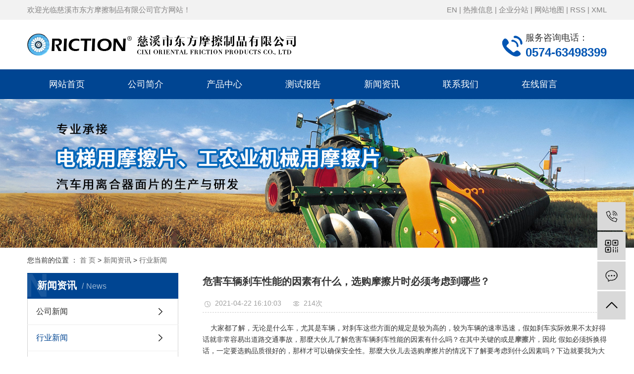

--- FILE ---
content_type: text/html;charset=utf-8
request_url: http://www.cnorient.com.cn/news/440.html
body_size: 11021
content:
<!DOCTYPE html>
<html lang="zh-CN">
<head>
    <meta charset="utf-8">
    <meta http-equiv="X-UA-Compatible" content="IE=edge">
    <title>危害车辆刹车性能的因素有什么，选购摩擦片时必须考虑到哪些？-慈溪市东方摩擦制品有限公司</title>
    <meta name="keywords" content="刹车片厂家,汽车刹车片厂家,盘式刹车片"/>
    <meta name="description" content="大家都了解，无论是什么车，尤其是车辆，对刹车这些方面的规定是较为高的，较为车辆的速率迅速，假如刹车实际效果不太好得话就非常容易出道路交通事故，那麼大伙儿了解危害车辆刹车性能的因素有什么吗？在其中关键的或是摩擦片，因此假如必须拆换得话，一定..."/>
    <meta name="viewport" content="width=device-width, initial-scale=1, maximum-scale=1, user-scalable=no">
    <link rel="shortcut icon" type="image/x-icon" href="http://www.cnorient.com.cn/data/upload/202104/20210428154411_438.png"/>
    <link rel="stylesheet" href="http://www.cnorient.com.cn/template/default/assets/css/bootstrap.min.css">
    
<link rel="stylesheet" href="http://www.cnorient.com.cn/template/default/assets/css/owl.carousel.min.css">

    <link rel="stylesheet" href="http://www.cnorient.com.cn/template/default/assets/css/app.css">
    <link rel="stylesheet" href="http://www.cnorient.com.cn/template/default/assets/css/main.css">
    <script src="http://www.cnorient.com.cn/template/default/assets/js/jquery.min.js"></script>
    <script>
    var config = {
        homeUrl: 'http://www.cnorient.com.cn/',
                copyCode: 0,
        isVisitor: 1
    }
</script>
<script src="http://www.cnorient.com.cn/template/default/assets/js/app.js"></script>
<meta name="baidu-site-verification" content="codeva-ibEIuYHJR7" />
<script>
var _hmt = _hmt || [];
(function() {
  var hm = document.createElement("script");
  hm.src = "https://hm.baidu.com/hm.js?041791d55ad6fbff8b83b26792343463";
  var s = document.getElementsByTagName("script")[0]; 
  s.parentNode.insertBefore(hm, s);
})();
</script>

<script>
(function(){
    var bp = document.createElement('script');
    var curProtocol = window.location.protocol.split(':')[0];
    if (curProtocol === 'https'){
   bp.src = 'https://zz.bdstatic.com/linksubmit/push.js';
  }
  else{
  bp.src = 'http://push.zhanzhang.baidu.com/push.js';
  }
    var s = document.getElementsByTagName("script")[0];
    s.parentNode.insertBefore(bp, s);
})();
</script>
<script type='text/javascript'>
    (function(m, ei, q, i, a, j, s) {
        m[i] = m[i] || function() {
            (m[i].a = m[i].a || []).push(arguments)
        };
        j = ei.createElement(q),
            s = ei.getElementsByTagName(q)[0];
        j.async = true;
        j.charset = 'UTF-8';
        j.src = 'https://static.meiqia.com/dist/meiqia.js?_=t';
        s.parentNode.insertBefore(j, s);
    })(window, document, 'script', '_MEIQIA');
    _MEIQIA('entId', 213741);
</script>
<meta name="baidu-site-verification" content="code-02MnEuDdYI" />
<script>
var _hmt = _hmt || [];
(function() {
  var hm = document.createElement("script");
  hm.src = "https://hm.baidu.com/hm.js?4a8d872a35a2c9bd0ffee525da36f57f";
  var s = document.getElementsByTagName("script")[0]; 
  s.parentNode.insertBefore(hm, s);
})();
</script>
</head>
<body>
<div class="xymob-head visible-sm visible-xs">
    <div class="xymob-head-box">
        <div class="xymob-logo">
            <h1><a href="http://www.cnorient.com.cn/"><img src="http://www.cnorient.com.cn/data/upload/202104/20210401180218_209.png" /></a></h1>
        </div>
        <div class="xymob-navbtn">
            <span></span>
        </div>
        <div class="xymob-search-btn"><i class="icon-font icon-search"></i></div>
    </div>

    <div class="xymob-menu">
        <div class="xymob-menu-box">
            <ul class="xymob-nav">
                                <li>
                    <a href="/" >网站首页</a>
                                                                                </li>
                                <li>
                    <a href="http://www.cnorient.com.cn/about_about/" >公司简介</a>
                                                                                                    <div class="xymob-menu-jt"><i class="icon-font icon-down"></i></div>
                            <ul class="xymob-sub-menu">
                                                        <li><a href="http://www.cnorient.com.cn/about_about/gsjj9f6.html" >公司介绍</a></li>
                                                        <li><a href="http://www.cnorient.com.cn/about_about/qywh383.html" >荣誉资质</a></li>
                                                        <li><a href="http://www.cnorient.com.cn/about_about/zzry37f.html" >企业文化</a></li>
                                                        </ul>
                                                                                        </li>
                                <li>
                    <a href="http://www.cnorient.com.cn/product/" >产品中心</a>
                                                                                                    <div class="xymob-menu-jt"><i class="icon-font icon-down"></i></div>
                            <ul class="xymob-sub-menu">
                                                        <li><a href="http://www.cnorient.com.cn/product/pfxl2a3/" >刹车带</a></li>
                                                        <li><a href="http://www.cnorient.com.cn/product/hxxldd8/" >电梯用摩擦片</a></li>
                                                        <li><a href="http://www.cnorient.com.cn/product/blxl018/" >工农业机械用摩擦片</a></li>
                                                        <li><a href="http://www.cnorient.com.cn/product/szxl621/" >离合器面片</a></li>
                                                        </ul>
                                                                                        </li>
                                <li>
                    <a href="http://www.cnorient.com.cn/about_csbg/" >测试报告</a>
                                                                                                    <div class="xymob-menu-jt"><i class="icon-font icon-down"></i></div>
                            <ul class="xymob-sub-menu">
                                                        <li><a href="http://www.cnorient.com.cn/about_csbg/csbg5ba.html" >测试报告</a></li>
                                                        </ul>
                                                                                        </li>
                                <li>
                    <a href="http://www.cnorient.com.cn/news/" >新闻资讯</a>
                                                                                                    <div class="xymob-menu-jt"><i class="icon-font icon-down"></i></div>
                            <ul class="xymob-sub-menu">
                                                        <li><a href="http://www.cnorient.com.cn/news/gsxw51b/" >公司新闻</a></li>
                                                        <li><a href="http://www.cnorient.com.cn/news/xyzx2ba/" >行业新闻</a></li>
                                                        <li><a href="http://www.cnorient.com.cn/news/jszx98d/" >行业资讯</a></li>
                                                        </ul>
                                                                                        </li>
                                <li>
                    <a href="http://www.cnorient.com.cn/about_contact/lxc2e.html" >联系我们</a>
                                                                                                                                    </li>
                                <li>
                    <a href="/inquiry/" >在线留言</a>
                                                                                </li>
                
            </ul>
            <div class="xymob-dlbtn" style="display:none;">
                                <a href="http://www.cnorient.com.cn/login.php"><i class="icon-font icon-dl"></i>登 录</a>
                            </div>
        </div>
    </div>

    <div class="xymob-search">
        <div class="xymob-search-close-btn"><i class="icon-font icon-close"></i></div>
        <div class="xymob-search-box">
            <form method="get" name="formsearch" id="formsearch" action="http://www.cnorient.com.cn/search.php">
                <input type="text" name="wd" id="keyword" placeholder="请输入关键词搜索"/>
                <button type="submit" id="s_btn"><i class="icon-font"></i></button>
            </form>
        </div>
        <div class="xymob-seaerch-wz">
            <span>全站搜索</span>
            <a href="http://www.cnorient.com.cn/search.php?wd=%E7%A6%BB%E5%90%88%E5%99%A8%E6%91%A9%E6%93%A6%E7%89%87">离合器摩擦片</a><a href="http://www.cnorient.com.cn/search.php?wd=%E5%88%B6%E5%8A%A8%E6%91%A9%E6%93%A6%E7%89%87">制动摩擦片</a><a href="http://www.cnorient.com.cn/search.php?wd=%E6%91%A9%E6%93%A6%E7%89%87%E5%8E%82%E5%AE%B6">摩擦片厂家</a>
        </div>
    </div>
</div>


<div class="head hidden-xs hidden-sm">
    <div class="head1">
        <div class="container-fluid clearfix">
            <div class="wel fl">
                 <p>欢迎光临慈溪市东方摩擦制品有限公司官方网站！</p>
            </div>
            <div class="k1 fr">
                <a href="http://en.cnorient.com.cn/">EN</a> |
                <a href="http://www.cnorient.com.cn/article/">热推信息</a> |
                <a href="http://www.cnorient.com.cn/region/">企业分站</a> |
                <a href="http://www.cnorient.com.cn/sitemap/">网站地图</a> |
                <a href="http://www.cnorient.com.cn/rss.xml">RSS</a> |
                <a href="http://www.cnorient.com.cn/sitemap.xml">XML</a>
                                
            </div>
        </div>     
    </div>
    <div class="head2">
        <div class="container-fluid clearfix">
            <div class="logo fl">
                <a href="http://www.cnorient.com.cn/" ><img alt="离合器摩擦片" src="http://www.cnorient.com.cn/data/upload/202103/20210331172156_610.png" /></a>
            </div>
            <div class="topdh fr">
                <p>服务咨询电话：&nbsp;</p><p>0574-63498399</p>
            </div>
        </div>
    </div>
    <div class="tnav" id="menu">
        <div class="container-fluid clearfix">
            <ul class="x-menu clearfix">
        <li>
        <a href="/" >网站首页</a>
                                </li>
        <li>
        <a href="http://www.cnorient.com.cn/about_about/" >公司简介</a>
                                                    <ul class="x-sub-menu">
                                <li><a href="http://www.cnorient.com.cn/about_about/gsjj9f6.html" >公司介绍</a></li>
                                <li><a href="http://www.cnorient.com.cn/about_about/qywh383.html" >荣誉资质</a></li>
                                <li><a href="http://www.cnorient.com.cn/about_about/zzry37f.html" >企业文化</a></li>
                                </ul>
                                        </li>
        <li>
        <a href="http://www.cnorient.com.cn/product/" >产品中心</a>
                                                    <ul class="x-sub-menu">
                                <li><a href="http://www.cnorient.com.cn/product/pfxl2a3/" >刹车带</a></li>
                                <li><a href="http://www.cnorient.com.cn/product/hxxldd8/" >电梯用摩擦片</a></li>
                                <li><a href="http://www.cnorient.com.cn/product/blxl018/" >工农业机械用摩擦片</a></li>
                                <li><a href="http://www.cnorient.com.cn/product/szxl621/" >离合器面片</a></li>
                                </ul>
                                        </li>
        <li>
        <a href="http://www.cnorient.com.cn/about_csbg/" >测试报告</a>
                                                    <ul class="x-sub-menu">
                                <li><a href="http://www.cnorient.com.cn/about_csbg/csbg5ba.html" >测试报告</a></li>
                                </ul>
                                        </li>
        <li>
        <a href="http://www.cnorient.com.cn/news/" >新闻资讯</a>
                                                    <ul class="x-sub-menu">
                                <li><a href="http://www.cnorient.com.cn/news/gsxw51b/" >公司新闻</a></li>
                                <li><a href="http://www.cnorient.com.cn/news/xyzx2ba/" >行业新闻</a></li>
                                <li><a href="http://www.cnorient.com.cn/news/jszx98d/" >行业资讯</a></li>
                                </ul>
                                        </li>
        <li>
        <a href="http://www.cnorient.com.cn/about_contact/lxc2e.html" >联系我们</a>
                                                            </li>
        <li>
        <a href="/inquiry/" >在线留言</a>
                                </li>
    </ul>            <div class="tdh fl">
                <h2>
                    0574-63498399
                </h2>
            </div> 
        </div>
    </div>
</div>


<script>
  $(document).ready(function(){ 
      $(function () {
          $(window).scroll(function(){
              if ($(window).scrollTop()>140){
                  $("#menu").addClass("cur");
              }
              else
              {
                  $("#menu").removeClass("cur");
              }
          });
      });
  });
</script>

<div class="page-banner">
		<img src="http://www.cnorient.com.cn/data/upload/202104/20210422192339_570.jpg" alt="通用banner">
	</div>


<div class="page-position">
    <div class="container-fluid">
        您当前的位置 ：
        
	 <a href="http://www.cnorient.com.cn/">首 页</a> > <a href="http://www.cnorient.com.cn/news/">新闻资讯</a> > <a href="http://www.cnorient.com.cn/news/xyzx2ba/">行业新闻</a>

    </div>
</div>


<div class="page-wrap">
    <div class="container-fluid clearfix">
                
        <div class="page-wrap-left xymob-menu-click">
            <div class="xymob-left-close-btn"><i class="icon-font icon-close"></i></div>
            <div class="xypg-left">
                                <div class="xypg-left-box xypg-left-menu">
                    <div class="xypg-left-title">
                        <h3>	新闻资讯<span>News</span></h3>
                    </div>
                    <div class="xypg-left-con">
                        
	<ul class="xypg-left-nav">
        <li data-id="1">
        <a href="http://www.cnorient.com.cn/news/gsxw51b/">公司新闻</a>
        <div class="first-nav-btn"></div>
            </li>
        <li data-id="2">
        <a href="http://www.cnorient.com.cn/news/xyzx2ba/">行业新闻</a>
        <div class="first-nav-btn"></div>
            </li>
        <li data-id="3">
        <a href="http://www.cnorient.com.cn/news/jszx98d/">行业资讯</a>
        <div class="first-nav-btn"></div>
            </li>
    </ul>
                    </div>
                </div>

                                                <div class="xypg-left-box xypg-left-news">
                    <div class="xypg-left-title">
                        <h3>新闻资讯<span>News</span></h3>
                    </div>
                    <div class="xypg-left-con">
                        <ul class="latest-news">
                                                        <li><a href="http://www.cnorient.com.cn/news/440.html" title="危害车辆刹车性能的因素有什么，选购摩擦片时必须考虑到哪些？">危害车辆刹车性能的因素有什么，选购摩擦片时必须考虑到哪些？</a></li>
                                                        <li><a href="http://www.cnorient.com.cn/news/441.html" title="什么情况车辆摩擦片必须更换，平常应当怎样保养？">什么情况车辆摩擦片必须更换，平常应当怎样保养？</a></li>
                                                        <li><a href="http://www.cnorient.com.cn/news/442.html" title="电机刹车片损坏有哪些危害及三相电机刹车方法及接线方法共享">电机刹车片损坏有哪些危害及三相电机刹车方法及接线方法共享</a></li>
                                                        <li><a href="http://www.cnorient.com.cn/news/443.html" title="怎么判断车子制动摩擦片是不是失效？">怎么判断车子制动摩擦片是不是失效？</a></li>
                                                        <li><a href="http://www.cnorient.com.cn/news/444.html" title="摩擦片厂家：制动摩擦片的技术要求剖析车子摩擦片的养护方式">摩擦片厂家：制动摩擦片的技术要求剖析车子摩擦片的养护方式</a></li>
                                                        <li><a href="http://www.cnorient.com.cn/news/445.html" title="有关磨擦片的发展史">有关磨擦片的发展史</a></li>
                                                    </ul>
                    </div>
                </div>

                                                                <div class="xypg-left-box xypg-left-keys">
                    <div class="xypg-left-title">
                        <h3>热门关键词<span>Keywords</span></h3>
                    </div>
                    <div class="xypg-left-con">
                        <ul class="hot-keys">
                                                        <li><a href="http://www.cnorient.com.cn/tag/制动摩擦片价格" title="制动摩擦片价格">制动摩擦片价格</a></li>
                                                        <li><a href="http://www.cnorient.com.cn/tag/国产刹车片" title="国产刹车片">国产刹车片</a></li>
                                                        <li><a href="http://www.cnorient.com.cn/tag/液压制动器摩擦片" title="液压制动器摩擦片">液压制动器摩擦片</a></li>
                                                        <li><a href="http://www.cnorient.com.cn/tag/离合片摩擦片" title="离合片摩擦片">离合片摩擦片</a></li>
                                                        <li><a href="http://www.cnorient.com.cn/tag/刹车片摩擦片" title="刹车片摩擦片">刹车片摩擦片</a></li>
                                                        <li><a href="http://www.cnorient.com.cn/tag/制动摩擦片" title="制动摩擦片">制动摩擦片</a></li>
                                                        <li><a href="http://www.cnorient.com.cn/tag/离合器刹车片" title="离合器刹车片">离合器刹车片</a></li>
                                                        <li><a href="http://www.cnorient.com.cn/tag/制动片和刹车片" title="制动片和刹车片">制动片和刹车片</a></li>
                                                        <li><a href="http://www.cnorient.com.cn/tag/摩擦离合器片" title="摩擦离合器片">摩擦离合器片</a></li>
                                                        <li><a href="http://www.cnorient.com.cn/tag/工业制动器刹车片" title="工业制动器刹车片">工业制动器刹车片</a></li>
                                                        <li><a href="http://www.cnorient.com.cn/tag/刹车片是通用的吗" title="刹车片是通用的吗">刹车片是通用的吗</a></li>
                                                        <li><a href="http://www.cnorient.com.cn/tag/刹车片工厂" title="刹车片工厂">刹车片工厂</a></li>
                                                    </ul>
                    </div>
                </div>
                
                <div class="xypg-left-box xypg-left-contact">
                    <div class="xypg-left-title">
                        <h3>联系我们<span>Contact Us</span></h3>
                    </div>
                    <div class="xypg-left-con">
                        <div class="page-wrap-contact">
                            <h4>慈溪市东方摩擦制品有限公司</h4>
                            <p style="white-space: normal; line-height: 2em;"><span style="font-size: 16px;">电话：+86-574 63498399</span></p><p style="white-space: normal; line-height: 2em;"><span style="font-size: 16px;">传真：+86-574 63498588</span></p><p style="white-space: normal; line-height: 2em;"><span style="font-size: 16px;">邮箱：info@cnorient.com.cn</span></p><p style="white-space: normal; line-height: 2em;"><span style="font-size: 16px;">&nbsp; &nbsp; &nbsp; &nbsp; &nbsp;sales@cnorient.com.cn&nbsp;</span></p><p style="white-space: normal; line-height: 2em;"><span style="font-size: 16px;">网址：www.cnorient.com.cn</span></p><p style="white-space: normal; line-height: 2em;"><span style="font-size: 16px;">地址：浙江省慈溪市周巷镇三江口工业园区</span></p><p><br/></p>
                        </div>
                    </div>
                </div>

                <div class="page-message-img">
                    <a href="http://www.cnorient.com.cn/inquiry/"><img src="http://www.cnorient.com.cn/data/upload/202007/20200725085610_927.png" alt=""></a>
                </div>
            </div>
        </div>
        

                
        <div class="page-wrap-right">
            <div class="xypg-right-content">
                
	<!-- 新闻详细 -->
<div class="xypg-news-detail">
    <h1 class="xypg-detail-title">危害车辆刹车性能的因素有什么，选购摩擦片时必须考虑到哪些？</h1>

    <div class="xypg-detail-info-bar">
        <div class="detail-info-time"><i class="icon-font icon-shijian"></i>2021-04-22 16:10:03</div>
        <div class="detail-info-numbers"><i class="icon-font icon-chakan"></i><script src="http://www.cnorient.com.cn/source/include/browse.php?model=news&id=440"></script>次</div>
            </div>

    <div class="xypg-detail-con"><p>&nbsp;&nbsp;&nbsp;&nbsp;大家都了解，无论是什么车，尤其是车辆，对刹车这些方面的规定是较为高的，较为车辆的速率迅速，假如刹车实际效果不太好得话就非常容易出道路交通事故，那麼大伙儿了解危害车辆刹车性能的因素有什么吗？在其中关键的或是<a href='http://www.cnorient.com.cn/news/619.html' target='_blank' class='key_tag'><font><strong>摩擦片</strong></font></a>，因此 假如必须拆换得话，一定要选购品质很好的，那样才可以确保安全性。那麼大伙儿去选购摩擦片的情况下了解要考虑到什么因素吗？下边就要我为大伙儿解释吧。</p><p>&nbsp;&nbsp;&nbsp;&nbsp;危害车辆刹车性能的因素：</p><p>&nbsp;&nbsp;&nbsp;&nbsp;先想起的肯定是摩擦片，由于平常大家触碰和听闻的全是十分多，拆换频次也是十分多的。刹车的全过程便是两块摩擦片夹到刹车盘，他们中间造成滑动摩擦力，减少速率的全过程。因此 摩擦片和刹车盘原材料的优劣，摩擦阻力的尺寸，会立即危害刹车性能的优劣。</p><p>&nbsp;&nbsp;&nbsp;&nbsp;<a href='http://www.cnorient.com.cn/product/759.html' target='_blank' class='key_tag'><font><strong>汽车制动器摩擦片</strong></font></a>高性能超级跑车上采用的瓷器摩擦片，碳纤维材料瓷器刹车盘等，摩擦阻力大，热衰落小，刹车间距短。也有刹车刹车总泵的活塞杆总数，普遍的车一个刹车总泵只有一个活塞杆，性能车里很有可能便会发生两个3个活塞杆，那样促进摩擦片的能量大而匀称，也会危害刹车性能。</p><p>&nbsp;&nbsp;&nbsp;&nbsp;次之，车胎也是危害刹车性能十分关键的因素。由于摩擦片和刹车盘他们2个的滑动摩擦力够变大还不好，十分终或是必须车胎与路面的滑动摩擦力，才可以具有刹车功效。一般是车胎越宽，与路面触碰总面积越大，原材料越好，纹路布局越有效，与路面的摩擦阻力越大，造成的滑动摩擦力也越大，刹车实际效果越好。因此 要想改进刹车实际效果，除开摩擦片外，车胎也是不容忽视的因素。</p><p>&nbsp;&nbsp;&nbsp;&nbsp;也有便是刹车油了。刹车油不能缩小，用于传送刹车力，因刹车磨擦造成的溫度很高，刹车油可以确保不汽化，冬季温度低时也可以确保充足的流通性，因此 达标的刹车油很重要。</p><p>&nbsp;&nbsp;&nbsp;&nbsp;选购摩擦片必须考虑到的因素：</p><p>&nbsp;&nbsp;&nbsp;&nbsp;选购摩擦片必须考虑到包裝、颜色、表面、漆料、材质、加工工艺、存储、紧密连接、标志和有没有错漏，下边是详尽的详细介绍：</p><p>&nbsp;&nbsp;&nbsp;&nbsp;1、包裝</p><p>&nbsp;&nbsp;&nbsp;&nbsp;<a href='http://www.cnorient.com.cn/product/759.html' target='_blank' class='key_tag'><font><strong>减速机摩擦片</strong></font></a>原装零配件包裝一般较为标准，统一标准规格型号，烫印笔迹清楚靠谱，而伪劣商品印刷包装较为粗糙，通常能非常容易地从包裝上找到漏洞。</p><p>&nbsp;&nbsp;&nbsp;&nbsp;2、颜色</p><p>&nbsp;&nbsp;&nbsp;&nbsp;一些原装零配件表层特定某类颜色，若遇别的颜色，则为假冒伪劣产品零配件。</p><p>&nbsp;&nbsp;&nbsp;&nbsp;3、表面</p><p>&nbsp;&nbsp;&nbsp;&nbsp;原装零配件表面烫印或铸字及标识清楚靠谱，而伪劣商品外型不光滑。</p><p>&nbsp;&nbsp;&nbsp;&nbsp;4、漆料</p><p>&nbsp;&nbsp;&nbsp;&nbsp;非法生意人将废弃零配件经简易生产加工，如拆、装、拼、凑、刷油漆等解决，再假冒合格品售卖，不法获得巨额盈利。</p><p>&nbsp;&nbsp;&nbsp;&nbsp;5、材质</p><p>&nbsp;&nbsp;&nbsp;&nbsp;原装零配件的原材料是按设计方案规定选用达标原材料，伪劣商品多是选用便宜伪劣原材料替代。</p><p>&nbsp;&nbsp;&nbsp;&nbsp;6、加工工艺</p><p>&nbsp;&nbsp;&nbsp;&nbsp;伪劣商品外型有时候尽管非常好，但因为加工工艺差，非常容易发生裂痕、砂孔、焊瘤、毛边或磕伤。</p><p>&nbsp;&nbsp;&nbsp;&nbsp;7、存储</p><p>&nbsp;&nbsp;&nbsp;&nbsp;摩擦片假如发生开裂、空气氧化、掉色或脆化等难题，很有可能是在储放之中自然环境差、存储时间长、原材料自身差等缘故导致的。</p><p>&nbsp;&nbsp;&nbsp;&nbsp;8、紧密连接</p><p>&nbsp;&nbsp;&nbsp;&nbsp;假如产生摩擦片螺栓松动、开胶、家用电器零件连接头开焊、纸版过滤芯接口处松掉等状况，则不可以应用。</p><p>&nbsp;&nbsp;&nbsp;&nbsp;9、标志</p><p>&nbsp;&nbsp;&nbsp;&nbsp;有的靠谱的零部件上标着一些标记，留意选择包裝上的生产许可和特定摩擦阻力标志，无这二种标志的商品，其品质难以确保。</p><p>&nbsp;&nbsp;&nbsp;&nbsp;10、错漏</p><p>&nbsp;&nbsp;&nbsp;&nbsp;靠谱的总程构件务必齐备完好无损，才可以确保顺利安裝和一切正常运作。一些总程件上的某些小零件少装，一般是“水货手机”，这种给安裝导致艰难。通常因某些小零配件紧缺，导致全部总程构件损毁。</p><p>&nbsp;&nbsp;&nbsp;&nbsp;之上便是有关危害车辆刹车性能的因素和选购摩擦片必须考虑到的因素的详解，大伙儿在选购摩擦片的情况下能够参照一下上边的方式，期待能够协助到大伙儿。</p><p><br/></p><p style="text-align: center;">&nbsp;&nbsp;&nbsp;&nbsp;<img src="/data/upload/202104/thumb_20210422140435_117.jpg" alt="危害车辆刹车性能的因素有什么，选购摩擦片时必须考虑到哪些？" width="800" height="800" border="0" vspace="0" title="危害车辆刹车性能的因素有什么，选购摩擦片时必须考虑到哪些？" style="width: 800px; height: 800px;"/></p></div>


    <div class="xypg-detail-tags">
        <div class="tags-title">
            <h3>标签</h3>
            <div class="baidu-share">
                <!-- Baidu Button BEGIN -->
                <div class="bdsharebuttonbox">
                    <a href="#" class="bds_more" data-cmd="more"></a>
                    <a href="#" class="bds_qzone" data-cmd="qzone" title="分享到QQ空间"></a>
                    <a href="#" class="bds_tsina" data-cmd="tsina" title="分享到新浪微博"></a>
                    <a href="#" class="bds_tqq" data-cmd="tqq" title="分享到腾讯微博"></a>
                    <a href="#" class="bds_renren" data-cmd="renren" title="分享到人人网"></a>
                    <a href="#" class="bds_weixin" data-cmd="weixin" title="分享到微信"></a>
                </div>
                <script>window._bd_share_config={"common":{"bdSnsKey":{},"bdText":"","bdMini":"2","bdMiniList":false,"bdPic":"","bdStyle":"0","bdSize":"16"},"share":{},"p_w_picpath":{"viewList":["qzone","tsina","tqq","renren","weixin"],"viewText":"分享到：","viewSize":"24"},"selectShare":{"bdContainerClass":null,"bdSelectMiniList":["qzone","tsina","tqq","renren","weixin"]}};with(document)0[(getElementsByTagName('head')[0]||body).appendChild(createElement('script')).src='http://bdimg.share.baidu.com/static/api/js/share.js?v=89860593.js?cdnversion='+~(-new Date()/36e5)];</script>
                <!-- Baidu Button END -->
            </div>
        </div>
        <div class="tags-content"><a href="http://www.cnorient.com.cn/tag/%E5%88%B9%E8%BD%A6%E7%89%87%E5%8E%82%E5%AE%B6">刹车片厂家</a><a href="http://www.cnorient.com.cn/tag/%E6%B1%BD%E8%BD%A6%E5%88%B9%E8%BD%A6%E7%89%87%E5%8E%82%E5%AE%B6">汽车刹车片厂家</a><a href="http://www.cnorient.com.cn/tag/%E7%9B%98%E5%BC%8F%E5%88%B9%E8%BD%A6%E7%89%87">盘式刹车片</a></div>
    </div>

    <div class="xypg-detail-url">本文网址：<a href="http://www.cnorient.com.cn/news/440.html">http://www.cnorient.com.cn/news/440.html</a></div>

    <div class="xypg-detail-pn">
        <div><b>上一篇：</b>没有了</div>
        <div><b>下一篇：</b><a href="http://www.cnorient.com.cn/news/441.html">什么情况车辆摩擦片必须更换，平常应当怎样保养？</a><span>2021-04-22</span></div>
    </div>
</div>

	<!-- 最近浏览 -->
	<div class="xypg-relate">
		<div class="relate-product">
			<h4 class="relate-title"><span>近期浏览：</span></h4>
			<ul class="clearfix relate-news-list">
							</ul>
		</div>
	</div>
    <!-- 相关产品和相关新闻 -->
<div class="xypg-relate">

    <div class="relate-product">
        <h4 class="relate-title"><span>相关产品</span></h4>

        <div class="relate-product-slick owl-carousel">
                        <a href="http://www.cnorient.com.cn/product/739.html" title="DF-B1">
                <span class="img"><img src="http://www.cnorient.com.cn/data/upload/202104/thumb_20210422135812_965.jpg" alt="DF-B1"/></span>
                <p>DF-B1</p>
            </a>
                        <a href="http://www.cnorient.com.cn/product/738.html" title="DF-A1">
                <span class="img"><img src="http://www.cnorient.com.cn/data/upload/202104/thumb_20210422135749_361.jpg" alt="DF-A1"/></span>
                <p>DF-A1</p>
            </a>
                        <a href="http://www.cnorient.com.cn/product/746.html" title="_S7A8851">
                <span class="img"><img src="http://www.cnorient.com.cn/data/upload/202104/thumb_20210422140044_666.jpg" alt="_S7A8851"/></span>
                <p>_S7A8851</p>
            </a>
                        <a href="http://www.cnorient.com.cn/product/770.html" title="DF-240HZ">
                <span class="img"><img src="http://www.cnorient.com.cn/data/upload/202104/thumb_20210422140907_582.jpg" alt="DF-240HZ"/></span>
                <p>DF-240HZ</p>
            </a>
                    </div>

    </div>

    <div class="relate-news">
        <h4 class="relate-title"><span>相关新闻</span></h4>

        <ul class="clearfix relate-news-list">
                        <li>
                <a href="http://www.cnorient.com.cn/news/570.html" title="为什么很多人用陶瓷制动摩擦片？">为什么很多人用陶瓷制动摩擦片？</a>
                <span>2021-07-27</span>
            </li>
                        <li>
                <a href="http://www.cnorient.com.cn/news/588.html" title="制动摩擦片日常查验维护保养留意方面">制动摩擦片日常查验维护保养留意方面</a>
                <span>2021-08-11</span>
            </li>
                        <li>
                <a href="http://www.cnorient.com.cn/news/612.html" title="刹车片应当如何使用？摩擦片厂家应当那样去更换！">刹车片应当如何使用？摩擦片厂家...</a>
                <span>2021-09-28</span>
            </li>
                        <li>
                <a href="http://www.cnorient.com.cn/news/597.html" title="离合器摩擦片应当满足什么规定？它应当那样去做好挑选！">离合器摩擦片应当满足什么规定？...</a>
                <span>2021-08-28</span>
            </li>
                        <li>
                <a href="http://www.cnorient.com.cn/news/616.html" title="你知道离合器摩擦片会由于应用行程安排的提高而磨损吗？">你知道离合器摩擦片会由于应用行...</a>
                <span>2021-10-23</span>
            </li>
                        <li>
                <a href="http://www.cnorient.com.cn/news/623.html" title="制动刹车片的工作原理及维护保养指南">制动刹车片的工作原理及维护保养指南</a>
                <span>2023-12-04</span>
            </li>
                        <li>
                <a href="http://www.cnorient.com.cn/news/522.html" title="什么方式能够鉴别离合器磨擦片?">什么方式能够鉴别离合器磨擦片?</a>
                <span>2021-06-28</span>
            </li>
                        <li>
                <a href="http://www.cnorient.com.cn/news/515.html" title="了解摩擦片耐高温的一个重特大的指标值">了解摩擦片耐高温的一个重特大的指标值</a>
                <span>2021-06-24</span>
            </li>
                        <li>
                <a href="http://www.cnorient.com.cn/news/475.html" title="离合器摩擦片的技术要求及更换時间共享">离合器摩擦片的技术要求及更换時间共享</a>
                <span>2021-04-22</span>
            </li>
                        <li>
                <a href="http://www.cnorient.com.cn/news/493.html" title="摩擦片的原材料有什么？它应当多长时间换一次？">摩擦片的原材料有什么？它应当多...</a>
                <span>2021-05-25</span>
            </li>
                    </ul>
    </div>

</div>

            </div>
                    </div>
        

                
        <div class="page-mob-tool">
            <ul>
                <li class="xymob-page-navbtn"><i class="icon-font icon-dots-horizontal"></i></li>
                <li class="xymob-page-backtop"><i class="icon-font icon-top"></i></li>
            </ul>
        </div>
        
    </div>
</div>


<div  class="foot">
	<div class="container-fluid clearfix">
		<div  class="ftfl fl">
			<dl>
				<dt>关于我们</dt>
								<dd><a href="http://www.cnorient.com.cn/about_about/gsjj9f6.html">公司介绍</a></dd>
								<dd><a href="http://www.cnorient.com.cn/about_about/qywh383.html">荣誉资质</a></dd>
								<dd><a href="http://www.cnorient.com.cn/about_about/zzry37f.html">企业文化</a></dd>
							</dl>
			<dl>
				<dt>产品展示 </dt>
								<dd><a href="http://www.cnorient.com.cn/product/pfxl2a3/">刹车带</a></dd>
								<dd><a href="http://www.cnorient.com.cn/product/hxxldd8/">电梯用摩擦片</a></dd>
								<dd><a href="http://www.cnorient.com.cn/product/blxl018/">工农业机械用摩擦片</a></dd>
								<dd><a href="http://www.cnorient.com.cn/product/szxl621/">离合器面片</a></dd>
							</dl>
			<dl>
				<dt> 测试报告   </dt>
								<dd><a href="http://www.cnorient.com.cn/about_about/gsjj9f6.html">公司介绍</a></dd>
								<dd><a href="http://www.cnorient.com.cn/about_about/qywh383.html">荣誉资质</a></dd>
								<dd><a href="http://www.cnorient.com.cn/about_about/zzry37f.html">企业文化</a></dd>
							</dl>
			<dl>
				<dt>  新闻资讯 </dt>
								<dd><a href="http://www.cnorient.com.cn/news/gsxw51b/">公司新闻</a></dd>
								<dd><a href="http://www.cnorient.com.cn/news/xyzx2ba/">行业新闻</a></dd>
								<dd><a href="http://www.cnorient.com.cn/news/jszx98d/">行业资讯</a></dd>
							</dl>
			<dl>
				<dt>   联系我们 </dt>
				<h3>
					<p style="white-space: normal; line-height: 2em;">服务热线：</p><p style="white-space: normal; line-height: 2em;"><span style="font-size: 16px;">电话：+86-574 63498399</span></p><p style="white-space: normal; line-height: 2em;"><span style="font-size: 16px;">传真：+86-574 63498588</span></p><p style="white-space: normal; line-height: 2em;"><span style="font-size: 16px;">邮箱：info@cnorient.com.cn</span></p><p style="white-space: normal; line-height: 2em;"><span style="font-size: 16px;">&nbsp; &nbsp; &nbsp; &nbsp; &nbsp;sales@cnorient.com.cn&nbsp;</span></p><p style="white-space: normal; line-height: 2em;"><span style="font-size: 16px;">地址：浙江省慈溪市周巷镇三江口工业园区</span></p><p><br/></p>
				</h3>
			</dl>

		</div>
		<div class="ftewm fr">
			<p><img src="/data/upload/202104/1617269889201641.png" title="1617269889201641.png" alt="未标题-38.png"/></p><p>扫一扫联系我们</p>
		</div>
	</div>
</div>
<div class="footer">
	<div class="container-fluid">
						<span class="x-region">
			主营区域：
							<a href="http://www.cnorient.com.cn/jiangsu/">江苏</a>
							<a href="http://www.cnorient.com.cn/beijing/">北京</a>
					</span>
				|主要从事于<a href="http://www.cnorient.com.cn/search.php?wd=离合器摩擦片">离合器摩擦片</a>,<a href="http://www.cnorient.com.cn/search.php?wd=制动摩擦片">制动摩擦片</a>,<a href="http://www.cnorient.com.cn/search.php?wd=摩擦片厂家">摩擦片厂家</a>, 欢迎来电咨询！  <br>     
		Copyright ©2020 慈溪市东方摩擦制品有限公司  All Rights Reserved   [<a href="http://beian.miit.gov.cn/" target="_blank">浙ICP备2021012203号</a> ] <span class="jszc">服务支持：<a href="https://www.0574huaqi.com/" target='_blank'>华企立方</a></span>
	</div>
</div>
<div class="x-footer" style="display: none;">
	<div class="container-fluid">
						<div class="x-seo">
			<a href="http://www.cnorient.com.cn/article/">热推信息</a> |
			<a href="http://www.cnorient.com.cn/region/">企业分站</a> |
			<a href="http://www.cnorient.com.cn/sitemap/">网站地图</a> |
			<a href="http://www.cnorient.com.cn/rss.xml">RSS</a> |
			<a href="http://www.cnorient.com.cn/sitemap.xml">XML</a>
					</div>
		
				<div class="x-copyright">Copyright © 慈溪市东方摩擦制品有限公司   All rights reserved 备案号：<a href="http://beian.miit.gov.cn/" target="_blank">浙ICP备2021012203号</a>  主要从事于<a href="http://www.cnorient.com.cn/search.php?wd=离合器摩擦片">离合器摩擦片</a>,<a href="http://www.cnorient.com.cn/search.php?wd=制动摩擦片">制动摩擦片</a>,<a href="http://www.cnorient.com.cn/search.php?wd=摩擦片厂家">摩擦片厂家</a>, 欢迎来电咨询！    <span class="jszc">服务支持：<a href="https://www.0574huaqi.com/" target='_blank'>华企立方</a></span></div>
						<div class="x-region">
			主营区域：
							<a href="http://www.cnorient.com.cn/jiangsu/">江苏</a>
							<a href="http://www.cnorient.com.cn/beijing/">北京</a>
					</div>
					</div>
	<div class="x-power">
		<a href="http://www.cnorient.com.cn/search.php?wd=%E7%A6%BB%E5%90%88%E5%99%A8%E6%91%A9%E6%93%A6%E7%89%87">离合器摩擦片</a><a href="http://www.cnorient.com.cn/search.php?wd=%E5%88%B6%E5%8A%A8%E6%91%A9%E6%93%A6%E7%89%87">制动摩擦片</a><a href="http://www.cnorient.com.cn/search.php?wd=%E6%91%A9%E6%93%A6%E7%89%87%E5%8E%82%E5%AE%B6">摩擦片厂家</a>		<a href='//www.cn86.cn' target='_blank'>祥云平台</a> 提供技术支持
	</div>
</div>

<div class="pf_down visible-xs">

    <li class="l1 on">

        <a href="/">

            <div class="ico7"></div>

            <div class="d_name">网站首页</div>

        </a>

    </li>

    <li class="l2">

        <a href="tel:13777163079">

            <div class="ico7"></div>

            <div class="d_name">咨询电话</div>

        </a>

    </li>

    <li class="l3" id="gotop1">

        <a>

            <div class="ico7"></div>

            <div class="d_name">返回顶部</div>

        </a>

    </li>

</div>


<script type="">
    $(document).ready(function(){   
    //计算
    //当滚动条的位置处于距顶部100像素以下时，跳转链接出现，否则消�?
        $(function () {
            

    //当点击跳转链接后，回到页面顶部位�?
            $("#gotop1").click(function(){
                $('body,html').animate({scrollTop:0},400);
                return false;
            });
        });
    });
</script>

<!-- 右侧客服 -->
<!-- 侧边工具栏 -->
<div id="toolbar">
    <ul>
                <li><a href="javascript:;">
            <span class="icon-font icon-phone"></span>
            <span class="wz">13777163079</span>
        </a></li>
        <li class="ewm">
            <span class="icon-font icon-ewm"></span>
                        <div class="ewm-box"><img src="http://www.cnorient.com.cn/data/upload/202104/20210423090658_956.png" alt="二维码" /></div>
                    </li>
        <li><a href="http://www.cnorient.com.cn/inquiry/">
            <span class="icon-font icon-message"></span>
            <span class="wz">在线留言</span>
        </a></li>
        <li class="backtop"><span class="icon-font icon-top"></span></li>
    </ul>
</div>

<script>
    $(function () {
        // 返回顶部
        app.backTop("#toolbar .backtop",300);
        var imgUrl = 'http://www.cnorient.com.cn/';
        if($(".ewm-box img").attr('src') == imgUrl ) {
            $(".ewm-box").remove();
        }
    })
</script>



<script src="http://www.cnorient.com.cn/template/default/assets/js/main.js"></script>


<script src="http://www.cnorient.com.cn/template/default/assets/js/owl.carousel.min.js"></script>
<script>
    // 新闻详情页面高亮
    var curID = '2';
    $(".xypg-left-nav li").each(function () {
        var dataID = $(this).data('id');
        if(dataID == curID) {
            $(this).addClass('clicked');
        }
    });
</script>


<script>
    // window.onload = function() {
    //     $(".x-menu li a[href='"+$('.xypg-left-nav li.clicked a').attr('href')+"']").parents('li').addClass('active').siblings('li').removeClass('active');
    // }
</script>
</body>
</html>


--- FILE ---
content_type: text/html;charset=utf-8
request_url: http://www.cnorient.com.cn/source/include/browse.php?model=news&id=440
body_size: 53
content:
document.write('214');

--- FILE ---
content_type: text/css
request_url: http://www.cnorient.com.cn/template/default/assets/css/main.css
body_size: 24641
content:
@CHARSET "UTF-8";
html{margin:0;padding:0;border:0;}
body,div,span,object,iframe,h1,h2,h3,h4,p,blockquote,pre,a,address,code,b,em,img,
dl,dt,dd,ol,ul,li,fieldset,form,label,footer,
header,hgroup,nav,section
{margin:0;padding:0;border:0;}
body{background:#fff;color:#666;position:relative;font:12px/1.5 Microsoft YaHei,arial,宋体,sans-serif;vertical-align:baseline;width:100%;overflow-x:hidden;}
a{text-decoration:none;outline:none;}
a:link{color:#666;}
a:visited{color:#666;}
a:hover,a:active,a:focus{color:#e87518;text-decoration:none;outline:none;}

input{padding:0;margin:0;font-family:'Microsoft YaHei';}
img{border:none;background:none;vertical-align:middle;}
ul,ol,li{list-style-type:none;}
select,input,img,select{vertical-align:middle;}
table{border-collapse:collapse;border-spacing:0}
table, th, td {vertical-align: middle}
.clearfix:after{content: ".";display: block;height: 0;clear: both;overflow: hidden;visibility: hidden;}
.clearfix{zoom:1}
.clearboth{height:0px;line-height:0px;overflow:hidden;clear:both;font-size:0px;}

h1,h2,h3,h4{font-size:12px;font-weight:bold;}
hr {border: 0;border-top:1px solid #ccc;height:0;}

.com-img{ display:inline; overflow:hidden;margin:0 auto;display: table;}
.com-img img{ transition:all 0.5s ease-in 0s; -webkit-transition:all 0.5s ease-in 0s; -moz-transition:all 0.5s ease-in 0s; -o-transition:all 0.5s ease-in 0s;}
.com-img:hover img{transform:scale(1.1); -webkit-transform:scale(1.1); -moz-transform:scale(1.1); -o-transform:scale(1.1);-ms-transform:scale(1.1);}


@font-face {
    font-family: 'constan2';
    src:url('../fonts/Microsoft JhengHei UI/msjhl_0.ttc') format('truetype');

}
.ssddds{
    overflow: hidden;
    text-overflow: ellipsis;
    white-space: nowrap;
}

            .demo-message-wrap input::-webkit-input-placeholder,
            .demo-message-wrap textarea::-webkit-input-placeholder {
                /* WebKit browsers */
                  color: #fff;
            }

            .demo-message-wrap input:-moz-placeholder,
            textarea:-moz-placeholder {
                /* Mozilla Firefox 4 to 18 */
                  color: #fff;
            }

            .demo-message-wrap input::-moz-placeholder,
            textarea::-moz-placeholder {
                /* Mozilla Firefox 19+ */
                   color: #fff;
            }

            .demo-message-wrap input:-ms-input-placeholder,
            textarea:-ms-input-placeholder {
                /* Internet Explorer 10+ */
                  color: #fff;
            }

            .demo-message-wrap input[type='text']::-webkit-input-placeholder{
                color: #fff;
            }



.aby_hh li:hover .aby_hh_img img{
    filter: invert(49%) sepia(93%) saturate(369%) hue-rotate(900deg) brightness(60%) contrast(93%);
}
/*头部样式*/
.fl{
    float: left;
}
.fr{
    float: right;
}

.head1{
    height: 40px;
    background: #f2f2f2;
    font-size: 15px;
    color: #838282;
    font-weight: normal;
    line-height: 40px;

}
.head1 a{
   color: #838282; 
}
.head1 .k1 span a{
    display: inline-block;
    position: relative;
}
.head1 .k1 span a:after{
    content: ",";

}
.head1 .k1 span a:last-child:after{
    display: none;
}
.head2{
    height: 100px;
}


.logo{
    width: 50%;
    line-height: 100px;
}
.logo img{
    max-width: 100%;
}

.topdh{
    margin-top: 27px;
    padding-left: 3.64vw;
    background:url(../images/topdh.png) no-repeat left center; 
}

.topdh p{
    font-size: 18px;
    font-weight: normal;
    font-stretch: normal;
    line-height: 1;
    letter-spacing: 0px;
    color: #303030;
}
.topdh p+p{
    font-size: 24px;
    font-weight: bold;
    letter-spacing: 0px;
    color: #0155b3;
    line-height: 1;
    margin-top: 9px;
}

.tnav{
    width: 100%;
    height: 60px;
    background: #004592;
    position: relative
}
.tdh{
    display: none;
    line-height: 60px;
    position: absolute;
    top: 0;
    right: 4%;
}
.tdh h2{
    font-size: 18px;
    color: #fff;
    line-height: 60px;
}
.tnav.cur{
    position: fixed;
    top: 0;
    z-index: 999;
}
.tnav.cur .tdh{
    display: block;
}
@media (max-width: 1400px) {
    .tdh{
        right:0;
    }
}
@media (max-width: 1240px) {
    .tnav.cur .tdh{
        display:none;
    }
    
}
/*
#formsearch{width:420px;float:left;margin-left:60px;margin-top:40px;}
#search-type{float: left;width:100px;height: 24px;border: 1px solid #c8c8c8;margin-right: 5px;}
.hotSearch a{margin-right:6px;}
#formsearch input{background:#fff;border:1px solid #c8c8c8;float:left;width:260px;outline: none;}
#formsearch input#keyword{height:35px;line-height:35px;padding-left:4px;color:#666;}
#formsearch input#s_btn{width:44px;height:35px;line-height:35px;text-align:center;background:url(../images/so.png) no-repeat center;color:#fff;border:none;cursor:pointer;}
*/

.ct1{color:#03479c;font-size:42px;text-align:center;}
.ct1 span{display:block;text-transform:uppercase;font-size:18px;font-weight:normal;color:#888888;font-family:"Arial";line-height: 30px;}


.container {
    width: 1200px;
    margin: 0 auto;
}

/*高品质追求*/
.box2{width:1200px;margin:0 auto;margin-top:20px;}
.tabz{position:relative;display:flex;justify-content:center;align-items:center;margin-top:50px;}
.tabz li{float:left;width:140px;height:32px;display:block;line-height:32px;background:#eaeaea;text-align:center;color:#666666;font-size:14px;cursor: pointer;margin-left:10px;}
.tabz li.cur{color:#fff;text-decoration:none;font-size:14px;background:#03479c;}
.tabz  li:hover, .tabz li.cur {
    background: #03479c;
    position: relative;
    color: #fff;
    cursor: pointer;
}

.tabz li:hover a, .tabz li.cur a {
    color: #fff;
}

.ttz{display: none;margin-top:30px;}
.list1z{padding:8px 10px;}
.list1z li{position:relative;vertical-align: middle;float:left;margin-right:26px;margin-bottom:26px}
.list1z li a.img{display:block}
.list1z li a.img img{width:376px;height:270px;}


.list1z li:nth-child(3n){float:right;margin-right:0px;}

.dac{background:#03479c;border-bottom-left-radius:5px;border-bottom-right-radius:5px;line-height:45px;height:45px;}
.list1z li h3{color:#fff;font-size:16px;float:left;font-weight:normal;margin-left:5%;}
.list1z li h3 a{color:#fff;font-size:16px;line-height:45px;}
.list1z li:hover .dac{background:#b99562;}


.mx{float:right;color:#fff;font-size:16px;margin-right:5%;}
.mx a{color:#fff;font-size:16px;}

/*滚动*/
.pin{width:1200px;margin:0 auto;}

.chan{text-align:center;padding-top:30px;position:relative;margin-bottom:40px;}
.l_btn,.r_btn{position:absolute;cursor:pointer;top:55%;}
.l_btn{left:-50px;}
.r_btn{right:-50px;}

.twt{float: left;}
.twt li a.img{display:block;}
.twt li a.img img{display:block;width: 273px;height:150px;}
.twt li{float: left;overflow: hidden; margin-left: 20px;}

#m_demo{overflow:hidden;width:100%;margin:0 auto;padding-top:20px;}
#m_indemo {float: left;width:800%}
#m_demo1 {float: left;}
#m_demo2 {float: left;}

.huise{width:1920px;position:relative;left:50%;margin-left:-960px;background:#f5f5f5;padding-bottom:50px;padding-top:70px;}

#demo{overflow:hidden;width:100%;margin:0 auto;}
#indemo {float: left;width:800%}
#demo1 {float: left;}
#demo2 {float: left;}


.anls{width:1200px;margin:0 auto;padding-top:40px;border-top:1px solid #e5e5e5}
.product_list3{}
.product_list3 li{float:left;margin-right:38px;margin-bottom:38px;_display:inline;position:relative;width:376px;height:248px;}
.product_list3 li a.img{}
.product_list3 li a.img img{width:376px;height:248px;}
.product_list3 li h3{text-align:center;position:absolute;bottom:0px;width:100%;background:url(../images/h3.png) no-repeat center top;height:40px;color:#fff;}
.product_list3 li h3 a{font-weight:normal;line-height:40px;font-size:16px;color:#fff;}
.product_list3 li a.img{display:block;}
.product_list3 li a.img:hover{border-color:#b99562;}


.cpzx{
    width: 100%;
    background: url(../images/cpbg.png) no-repeat center ;
    background-size: 100% 100%;
    padding: 6.25vw 0 6.25vw;
}

.tit{
    text-align: center;
}
.tit h3{
   
    font-size: 2.22vw;
    color: #272c3c;
    font-weight: bold;
    letter-spacing: 4px;
    color: #272c3c;
}
.tit h3 span{
    color: #004592;
}
.tit h2{
    font-size: 0.833vw;
    font-weight: normal;
    font-stretch: normal;
    line-height: 1;
    letter-spacing: 4px;
    color: #4b4b4b;
    margin-top: 1vw;
}

.cpzx .tit h3{
     background: url(../images/tit1.png) no-repeat center ;
     
}
.cpzx2{
    margin-top: 3.07vw;
}
.cpzx2 ul li{
    float: left;
    width: 24%;
    margin-bottom: 2.08vw;
    margin-right: 1.33%;
}
.cpzx2 ul li:nth-child(4n){
    margin-right: 0;
}

.cpzx2 ul li img{
    width: 100%;
}
.cpzx2 ul li h3{
   
    background: #004592;
    text-align: center;
    width: 100%;
    font-size: 0.9375vw;
    font-weight: normal;
    font-stretch: normal;
    line-height: 2.22;
    letter-spacing: 2px;
    color: #ffffff; 
}
.cpzx2 ul li h3 a{
    color: #ffffff; 
}

.wmxz{
    margin-top: 5.3125vw;
}
.wmxz .tit h3{
    background:  url(../images/tit2.png) no-repeat center ;
    
}

.wmxz2{
    margin-top: 3.64vw;
    position: relative;
}
.gallery-top{
    position: relative;
}
.gallery-top .zhu_top li{
    position: relative;

}
.gallery-top .zhu_top li .simg{
    width: 100%;
}
.gallery-top .zhu_top li .simg img{
    width: 100%;
}
.gallery-top .zhu_top li .stxt{
    position: absolute;
    z-index: 9;
    width: 66.25%;
   
  left: 16.875%;
    bottom:3.64vw;
    display: flex;
    justify-content: space-between;
}
.gallery-top .zhu_top li .stxt h2{
    width: 24%;
    text-align: center;
   
    font-size: 1.458vw;
    font-weight: bold;
    font-stretch: normal;
     line-height: 5.104vw;
    letter-spacing: 3px;
    color: #ffffff;
    background: #004592;
}
.gallery-top .zhu_top li .stxt span{
    width: 76%;
    background: rgba(0,0,0,.6);
    font-size: 0.833vw;
    font-weight: normal;
    font-stretch: normal;
    line-height: 2.25;
    letter-spacing: 0px;
    color: #ffffff;
    padding-left: 1.35vw;
    padding-top: 0.78125vw;
} 

.wmxz2 .p1-pagination{
    width: 100%;
    background:  url(../images/xzhx.png) no-repeat center 12px ;
    display: flex;
    justify-content: center;
    margin-top: 1.5vw;
}
.wmxz2 .p1-pagination .swiper-pagination-bullet{
    width: 25%;
    text-align: center;
    padding-top: 2.29vw;
    background:  url(../images/xzyd.png) no-repeat center 3px ;
    font-size: 1.04vw;
    font-weight: bold;
    font-stretch: normal;
    line-height: 1;
    height: 3.33vw;
    letter-spacing: 2px;
    color: #303030;
    opacity: 1;
    outline: none;
}
.wmxz2 .p1-pagination .swiper-pagination-bullet.swiper-pagination-bullet-active{
      background:  url(../images/xzydh.png) no-repeat center 0px ;
      color: #004592;
}

.wmxz2  .p1next{
    display: block;
    position: absolute;
    left: 0;
    top: 30%;
    width: 50px;
    height: 120px;
    background: url(../images/xzleft.png) no-repeat center  ;
    background-size: 100%;
    z-index: 99;
    outline: none;
    border: none;
}
.wmxz2  .p1prev{
    display: block;
    position: absolute;
    right: 0;
    top: 30%;
    width: 40px;
    height: 120px;
    background: url(../images/xzright.png) no-repeat center  ;
     background-size: 100%;
    z-index: 99;
    outline: none;
    border: none;
}
.wmxz2  .p1next:hover{
    background: url(../images/xzleft2.png) no-repeat center  ;
}
.wmxz2  .p1prev:hover{
    background: url(../images/xzright2.png) no-repeat center  ;
} 

.gsjj{
    background: url(../images/gsjjbg.png) no-repeat bottom right ;
    margin-top: 4.16vw;
    padding-top: 5.20vw;
    padding-bottom: 10.4vw;
}
.gsjj .tit h3{
     background:  url(../images/tit3.png) no-repeat center ;

}

.gsjj2{
    margin-top: 3.49vw;
    position: relative;
    width: 100%;
}
.gsjj2 .tp{
    position: absolute;
    left: 0;
    top: 0;
    width: 47%;


}
.gsjj2 .tp img{
    max-width: 100%;
}
.gsjj2 .abwz{
width: 50.5%;
float: right;
    margin-top: 5.15vw;
    text-align: right;
}
.gsjj2 .abwz h4{
    font-size: 2.0833vw;
    font-weight: bold;
    font-stretch: normal;
    line-height: 1;
    letter-spacing: 0px;
    color: #0155b3;
}
.gsjj2 .abwz h2{
    font-size: 0.9375vw;
    font-weight: normal;
    font-stretch: normal;
    line-height: 1;
    letter-spacing: 0px;
    color: #000000;
    margin-top: 1.51vw;
}
.gsjj2 .abwz h3{

    font-family: MicrosoftYaHei;
    font-size: 14px;
    font-weight: normal;
    font-stretch: normal;
    line-height: 2.285;
    letter-spacing: 0px;
    color: #000000;
    margin-top: 2.5vw;
}
.gsjj2 .abwz .ckgd{
    font-size: 0.9375vw;
    font-weight: bold;
    font-stretch: normal;
    line-height: 1.5;
    letter-spacing: 0px;
    color: #005aab;
    margin-top: 1.19vw;
    display: block;
}

.ht{
    margin-top: 0;
    padding-top: 4.375vw;
    padding-bottom: 5.3125vw;
    background:  url(../images/htbg.png) no-repeat center ;
    background-size: 100% 100%;
}
.ht .htwz{

}
.ht .htwz h4{
    font-size: 1.25vw;
    font-weight: normal;
    font-stretch: normal;
    line-height: 1;
    letter-spacing: 0px;
    color: #000000;
}
.ht .htwz h2{
    font-size: 1.875vw;
    font-weight: bold;
    font-stretch: normal;
    line-height: 1;
    letter-spacing: 0px;
    color: #000000;
    margin-top: 1vw;
}
.ht .htwz h3{
    width: 20.416vw;
    height: 2.86vw;
    background: #ffffff;
    border-radius: 1.43vw;
    border: solid 1px #000000;
    margin-top: 2.8125vw;
}
.ht .htwz h3 .htd1{
    display: block;
    float: left;
    width: 30%;
    background: #0155b3;
    height: 2.86vw;
     border-radius: 1.43vw;
     font-size: 0.9375vw;
    font-weight: normal;
    font-stretch: normal;
    line-height: 3.05;
    letter-spacing: 0px;
    color: #ffffff;
    text-align: center;
}

.ht .htwz h3 .htd2{
    width: 70%;
    float: left;
    text-align: center;
    font-size: 1.6vw;
    font-weight: bold;
    font-stretch: normal;
    line-height: 1.8;
    letter-spacing: 0px;
    color: #000000;
    font-family: "Arial";
}
.ht  .htlxwm{
    display: block;
    text-align: center;
    width: 22.83%;
    font-size: 0.9375vw;
    letter-spacing: 2px;
    color: #ffffff;
    line-height: 3.44;
    background-color: #005aab;
    margin-top: 3.906vw;
    margin-right: -6.25vw;
}
.ht  .htlxwm a{
    color: #fff;
}



.news0{
    margin-top: 6.25vw;
    background: url(../images/newsbg.png) no-repeat right bottom ;
    padding-bottom: 6.25vw;
}

.news0 .tit h3{
    background:url(../images/tit4.png) no-repeat center ;
}

.news1{
    margin-top: 3.333vw;
}

.newstj{
    width: 48.33%;
    float: left;
}
.newstj ul li img{
    width: 100%;

}
.newstj ul li h3{
    font-size:0.9375vw;
    font-weight: bold;
    font-stretch: normal;
    line-height: 1;
    letter-spacing: 0px;
    color: #222222;
    margin-top: 2.083vw
}
.newstj ul li h3 a{
    color: #222222;
}

.newstj ul li p{
    font-size: 14px;
    font-weight: normal;
    font-stretch: normal;
    line-height: 2;
    letter-spacing: 0px;
    color: #666666;
    margin-top: 10px;
}
.newstj ul li p a{
    color: #004592;
}

.news2{
    width: 47.1%;
    float: right;
    margin-right: -20px;
}

.news2 ul li{
    border-bottom: 1px dashed #d0d0d0;
    padding-bottom: 17px;
    margin-bottom: 16px;
    display: flex;
    justify-content: space-between;

}
.news2 ul li .time{
    display: block;
    background: #004592;
    height: 5.05vw;
    width: 14%;text-align: center;
    
}
.news2 ul li .time span{
    font-family: "Arial";
    font-size: 2.5vw;
    font-weight: normal;
    font-stretch: normal;
    line-height: 1.4;
    letter-spacing: 0px;
    color: #fff;
    text-align: center;
}
.news2 ul li .time p{
    text-align: center;
    font-size: 0.833vw;
    font-weight: normal;
    font-stretch: normal;
    line-height: 1;
    letter-spacing: 0px;
    color: #fff;
}
.news2 ul li .wz{
    width: 77%;
    
} 
.news2 ul li .wz h3{
    font-size:0.833vw;
    font-weight: bold;
    font-stretch: normal;
    line-height: 2;
    letter-spacing: 0px;
    color: #004592;
}
.news2 ul li .wz h3 a{
    color: #004592;
}
.news2 ul li .wz h4{
    font-size: 14px;
    font-weight: normal;
    font-stretch: normal;
    line-height: 2;
    letter-spacing: 0px;
    color: #666666;
}
.news2 ul li .wz h4 a{
    color: #004592;
}

.cjwt{
    margin-top: 1.14vw;

}
.cjwt .cjwtt{
    width: 10%;
    float: left;
}
.cjwt .cjwtt h3{
    font-size: 1.04vw;
    font-weight: bold;
    font-stretch: normal;
    line-height: 1;
    letter-spacing: 0px;
    color: #383838;
}
.cjwt .cjwtt h2{
    font-size: 14px;
    font-weight: normal;
    font-stretch: normal;
    line-height:2;
    letter-spacing: 0px;
    color: #b4b4b4;
}
.cjwt .cjwtt .qh{
    margin-top: 1.302vw;
}
.cjwt .cjwtt .qh .p2next{
    width: 2.65625vw;
    height: 1.19vw;
    background:url(../images/nleft.png) no-repeat center ; 
    background-size: 100%;
    float: left;
    outline: none;
}
.cjwt .cjwtt .qh .p2prev{
    width: 2.65625vw;
    height: 1.19vw;
    background:url(../images/nright.png) no-repeat center ; 
    background-size: 100%;
    float: left;
    outline: none;
}
.cjwt   .cjwt2{
    width: 88%;
    float: right;
    overflow: hidden;
}
.cjwt   .cjwt2 ul li{
    width: 48.5%;
    background: #f4f4f4;
    padding: 20px;
}
.cjwt   .cjwt2 ul li h3 {
    padding-left: 6.6%;
    background: url(../images/wen.png) no-repeat left center ; 
    background-size:4.8%;
    font-size: 0.833vw;
    font-weight: bold;
    font-stretch: normal;
    line-height: 1.75;
    letter-spacing: 0px;
    color: #444444;
}
.cjwt   .cjwt2 ul li h3 a{
     color: #444444;
}

.cjwt   .cjwt2 ul li p{
    padding-left: 6.6%;
    background: url(../images/da.png) no-repeat left top ; 
    background-size:4.8%;
    font-size: 14px;
    font-weight: normal;
    font-stretch: normal;
    line-height: 2;
    letter-spacing: 0px;
    color: #666666;
    margin-top: 7px;
}

.foot{
    background: #222;
    padding-top: 3.59375vw;
    padding-bottom: 4vw;
}
.ftfl{
    width: 85%;
    display: flex;
    justify-content: space-between;
}
.ftfl dl{
    width: 18.125%;

}
.ftfl dl:last-child{
    width: 27.5%;
}
.ftfl dl dt{
    font-size: 1.04vw;
    font-weight: bold;
    font-stretch: normal;
    line-height: 1;
    letter-spacing: 0px;
    color: #ffffff;
    margin-bottom: 1.66vw;
}
.ftfl dl dd a{
    font-size: 0.833vw;
    font-weight: normal;
    font-stretch: normal;
    line-height: 2;
    letter-spacing: 0px;
    color: #c5c5c5;
}
.ftfl dl dd a:hover{
    color: #005aab;
}

.ftfl dl h3{
   
}
.ftfl dl h3 p{
    font-size: 16px;
}
.ftfl dl h3 p strong{
    font-size: 30px;
    font-weight: bold;
    font-stretch: normal;
    line-height: 2;
    letter-spacing: 0px;
    color: #ffffff;
    font-family: "Arial";

}
.ftfl dl h3 p+p{
     font-size: 14px;
    font-weight: normal;
    font-stretch: normal;
    line-height: 1.7;
    letter-spacing: 0px;
    color: #999999;
}

.ftewm{
    width: 104px;
    margin-top: 9px;
}
.ftewm img{
    width: 100%;
}
.ftewm p{
    font-size: 14px;
    font-weight: normal;
    font-stretch: normal;
    line-height: 2.5;
    letter-spacing: 0px;
    color: #999999;
    text-align: center;
}
.footer{
    border-top: 1px solid #393939;
    padding: 15px 0;
    text-align: center;
    font-size: 14px;
    font-weight: normal;
    font-stretch: normal;
    line-height: 2.1;
    letter-spacing: 0px;
    color: #999999;
    background: #222;
}
.footer a{
   color: #999999;
}

@media (max-width: 1440px) {
    .ht .htlxwm{
        margin-right: 0;
    }
}
@media (max-width: 1240px) {
    .news2{
        margin-right: 0;
    }
}
@media (max-width: 1200px) {
    .topdh{
        background-size: 17%;
    }
    .topdh p{
        font-size: 16px;
    }
    .topdh p+p{
        font-size: 22px;
    }
    .head1{
            font-size: 14px;
    }
     .cpzx .tit h3{
        background-size: 35%;
    }
    .wmxz .tit h3{
        background-size: 35%;
    }
    .gsjj .tit h3{
        background-size:19%; 
    }
   .news0 .tit h3{
    background-size:12%; 
   }
}
@media (max-width: 1024px) {
    .cpzx2 ul li h3{
        font-size: 13px;
    }
    .gallery-top .zhu_top li .stxt span{
        padding-top: 0;
        line-height: 2;
    }
    .wmxz2 .p1-pagination .swiper-pagination-bullet{
        padding-top: 30px;
    }
    .gsjj2 .abwz h4{
        font-size: 12px;
    }
    .ht .htwz h3{
        height: 36px;
        border-radius: 18px;
    }
    .ht .htwz h3 .htd1{
        height: 34px;
        border-radius: 18px;
        line-height: 34px;
        font-size: 13px;
    }
    .ht .htwz h3 .htd2{
        line-height: 34px;

    }
    .ftfl dl dd a{
        font-size: 12px;

    }
    .ftfl dl dt{
        font-size: 14px;
    }
    .wmxz2 .p1next{
        width: 40px;
        height: 96px;
    }
    .wmxz2 .p1prev{
        width: 30px;
        height: 90px;
    }
}
@media (max-width: 992px) {
    .ftfl dl h3 p strong{
        font-size: 26px;
    }
    .cjwt .cjwtt h3{
        font-size: 16px;
    }
    .cjwt .cjwtt .qh .p2next{
        width: 40px;
        height: 20px;
    }
    .cjwt .cjwtt .qh .p2prev{
        width: 40px;
        height: 20px;
    }
}
@media (max-width: 992px) {
    .gallery-top .zhu_top li .stxt h2{
        font-size: 20px;
        line-height: 48px;
    }
    .gallery-top .zhu_top li .stxt span{
        font-size: 12px;
    }
    .wmxz2 .p1-pagination .swiper-pagination-bullet{
        font-size: 14px;
    }
    .gsjj2 .tp{
        width: 90%;
        position: initial;
        margin: 0 auto;
    }
    .gsjj2 .abwz{
        width: 100%;
        text-align: center;
    }
    .tit h3{
        font-size: 20px;
    }
    .tit h2{
        font-size: 14px;
    }
    .newstj{
        width: 100%;
    }
    .news2{
        width: 100%;
        margin-top: 20px;
    }
    .ftewm{
        display: none;
    }
    .ftfl{
        width: 100%;
    }
}


@media (max-width: 640px) {
    
    
    .cpzx .tit h3{
        background-size: 50%;
    }
    .cpzx2 ul li{
        width: 48%;
        margin-right: 4%;
        margin-bottom: 15px;
    }
    .cpzx2 ul li:nth-child(2n){
        margin-right: 0;
    }
    .ht .htwz h4{
        font-size: 15px;
    }
    .ht .htwz h2{
        font-size: 14px;
    }
    .ht .htwz h3{
        width: 86%;
    }
    .ht .htwz h3 .htd1{
        width: 40%;
    }
    .ht .htwz h3 .htd2{
        width: 60%;
        font-size: 16px;
    }
    .ht .htlxwm{
        font-size: 14px;
    }
    .news2 ul li .time{
        height: 60px;
        width: 18%;
    }
    .news2 ul li .time span{
        font-size: 16px;
        line-height: 30px;
    }
    .news2 ul li .time p{
        font-size: 14px;
        line-height: 20px;
    }

    .cjwt .cjwtt{
        width: 100%;
        text-align: center;
    }
    .cjwt .cjwtt .qh{
        display: flex;
        justify-content: center;
    }
    .cjwt .cjwtt .qh .p2next{
        width: 51px;
        height: 23px;

    }
    .cjwt .cjwtt .qh .p2prev{
        width: 51px;
        height: 23px;
    }
    .cjwt .cjwt2{
        width: 100%;
        margin-top: 20px;
    }
    .cjwt .cjwt2 ul li h3{
        font-size: 14px;
        background-size: 5.8%;
    }
    .ftfl{
        flex-wrap: wrap;
    }
    .ftfl dl{
        width: 25%;
    }
    .ftfl dl:last-child{
        width: 100%;
        margin-top: 20px;
        text-align: center;
    }
     .gallery-top .zhu_top li .stxt h2{
        font-size: 18px;
        line-height: 36px;
        padding-top:10px;
    }
    
}

@media (max-width: 992px) {
  body {
    padding-top: 60px;
  }
}
@media (max-width: 768px) {
  body {
    margin-bottom: 50px;
  }
}

li {
    list-style: none;
}

.q_d_m {
    float: left;
    width: 100%;
    height: 50px;
}

.pf_down {
    width: 100%;
    float: left;
    position: fixed;
    left: 0;
    bottom: 0;
    height: 50px;
    background: #191919;
    z-index: 999;
    border-top: 1px solid #fff;
}

.pf_down li {
    width: 33.333333%;
    float: left;
    text-align: center;
    padding: 7px 0 4px 0;
    border-right: 1px solid #fff;
}

.pf_down li .ico7 {
    width: 100%;
    float: left;
    height: 20px;
}

.pf_down li .d_name {
    width: 100%;
    float: left;
    margin-top: 4px;
    font-size: 12px;
    color: #fff;
    line-height: 14px;
}

.pf_down li.l1 .ico7 {
    background: url(../images/btn15.png) no-repeat center;
    background-size: 20px 20px;
}

.pf_down li.l2 .ico7 {
    background: url(../images/btn16.png) no-repeat center;
    background-size: 20px 20px;
}

.pf_down li.l3 .ico7 {
    background: url(../images/btn17.png) no-repeat center;
    background-size: 20px 20px;
}

.pf_down li:nth-child(3n) {
    border: none;
}

--- FILE ---
content_type: text/javascript
request_url: http://www.cnorient.com.cn/template/default/assets/js/app.js
body_size: 7177
content:
var app = {
    config: config || {},
    // 简单的点击实现元素展开和收缩的功能
    clickToggle: function(elea,eleb){
        $(elea).click(function(){
            if(!$(eleb).is(':visible')){
                $(this).addClass('clicked');
                $(eleb).slideDown();
            }else{
                $(this).removeClass('clicked');
                $(eleb).slideUp();
            }
        })
    },

    //返回顶部
    backTop: function(ele,time){
        $(ele).click(function () {
            $('html, body').animate({
                scrollTop:'0'
            },time);
        })
    },

    // 随机数字
    RndNum: function(n){
        var rand="";
        for(var i=0;i<n;i++)
            rand += Math.floor(Math.random()*10);
        return rand;
    },

    //切换验证码图片
    changCode: function(url, width, height){
        var rand = new Date().getTime();
        var str  = url+'source/include/imagecode.php?act=verifycode&width='+width+'&height='+height+'&random=' + rand + this.RndNum(4);
        $("#checkCodeImg").attr("src",str);
    },

    // tab 切换
    tabs: function(tabs, tab_box, _event) {
        $(tab_box).hide();
        $(tab_box).eq(0).show();
        $(tabs).eq(0).addClass('on');
        $(tabs).bind(_event,function(){
            $(this).addClass("on").siblings().removeClass("on");
            var _index = $(this).index();
            $(tab_box).eq(_index).show().siblings().hide();
        })
    },

    // 手机站跳转
    mobile: function () {
        if ((navigator.userAgent.match(/(iPhone|iPod|Android|ios)/i))) {
            var pathname = location.pathname;
            var urlArray = pathname.split("/");
            var murl = '';

            if ((this.config.mUrl.match(urlArray[1]))) {
                for (i=2;i<urlArray.length;i++) {
                    murl= murl+"/"+urlArray[i];
                }
                murl = (this.config.mUrl + murl).replace('m//', 'm/');
            } else {
                murl = this.config.mUrl + pathname.substr(1);
            }

            if(urlArray[2] == 'p') {
                window.location.href = this.config.mUrl;
            } else {
                location.replace(murl);
            }
        }
    },

    // 是否支持 placeholder 属性
    placeholderSupport: function () {
        return 'placeholder' in document.createElement('input');
    },
    // ie9 兼容 placeholder
    iePlaceholder: function () {
        $("[placeholder]").each(function(){
            var _this = $(this);
            _this.wrapAll('<div class="input-box"></div>');
            var left = _this.css("padding-left");
            _this.parent().append('<span class="placeholder" data-type="placeholder" style="left: ' + left + '">' + _this.attr("placeholder") + '</span>');
            if(_this.val() != ""){
                _this.parent().find("span.placeholder").hide();
            }
            else{
                _this.parent().find("span.placeholder").show();
            }
        }).on("focus", function(){
            $(this).parent().find("span.placeholder").hide();
        }).on("blur", function(){
            var _this = $(this);
            if(_this.val() != ""){
                _this.parent().find("span.placeholder").hide();
            }
            else{
                _this.parent().find("span.placeholder").show();
            }
        });
        // 点击表示placeholder的标签相当于触发input
        $("span.placeholder").on("click", function(){
            $(this).hide();
            $(this).siblings("[placeholder]").trigger("click");
            $(this).siblings("[placeholder]").trigger("focus");
        });
        $("input[name='checkcode']").css('width', '100%').parents('.input-box').css('display','inline-block');
    },
    // 防复制代码
    antiClone: function () {
        // 防止ctrl+C
        document.onkeydown = function (e) {
            var e = e || event;
            if (e.ctrlKey == 1 && e.keyCode == 67) {
                return false;
            }
        };
        // 阻止复制
        document.body.oncopy = function (){ return false; };
        //禁止选取
        document.body.onselectstart=document.body.oncontextmenu=function(){return false;};
    },
    // 访客统计
    judgeTerminalBrowser: function (userAgent) {
        var data = {
            os: undefined,
            browser: undefined
        };
        var terminal = {
            'windows nt 10'      : 'Windows 10',
            'windows nt 6.3'     : 'Windows 8.1',
            'windows nt 6.2'     : 'Windows 8',
            'windows nt 6.1'     : 'Windows 7',
            'windows nt 6.0'     : 'Windows Vista',
            'windows nt 5.2'     : 'Windows Server 2003XP x64',
            'windows nt 5.1'     : 'Windows XP',
            'windows xp'         : 'Windows XP',
            'windows nt 5.0'     : 'Windows 2000',
            'windows me'         : 'Windows ME',
            'win98'              : 'Windows 98',
            'win95'              : 'Windows 95',
            'win16'              : 'Windows 3.11',
            'macintosh|mac os x' : 'Mac OS X',
            'mac_powerpc'        : 'Mac OS 9',
            'linux'              : 'Linux',
            'ubuntu'             : 'Ubuntu',
            'phone'              : 'iPhone',
            'pod'                : 'iPod',
            'pad'                : 'iPad',
            'android'            : 'Android',
            'blackberry'         : 'BlackBerry',
            'webos'              : 'Mobile',
            'freebsd'            : 'FreeBSD',
            'sunos'              : 'Solaris'
        };


        Object.keys(terminal).forEach(function (key) {
            if (new RegExp(key).test(userAgent.toLowerCase())) {
                data.os = terminal[key];
                return true;
            }
        });

        if (regs = userAgent.match(/MSIE\s(\d+)\..*/)) {
            // ie 除11
            data.browser = 'IE ' + regs['1'];
        } else if (regs = userAgent.match(/Firefox\/(\d+)\..*/)) {
            data.browser = 'FIREFOX';
        } else if (regs = userAgent.match(/Opera[\s|\/](\d+)\..*/)) {
            data.browser = 'OPERA';
        } else if (regs = userAgent.match(/Chrome\/(\d+)\..*/)) {
            data.browser = 'CHROME';
        } else if (regs = userAgent.match(/Safari\/(\d+)\..*$/)) {
            // chrome浏览器都声明了safari
            data.browser = 'SAFARI';
        } else if (regs = userAgent.match(/rv:(\d+)\..*/)) {
            // ie 11
            data.browser = 'IE ' + regs['1'];
        }

        $.ajax({
            url: this.config.homeUrl + 'source/include/visitor.php',
            type: 'POST',
            contentType: 'application/x-www-form-urlencoded',
            data: data
        })
    }
};

//当配置为普通站的时候，手机站跳转
if(app.config.hasOwnProperty('mUrl') && app.config.murl !== 'm') {
    app.mobile();
}